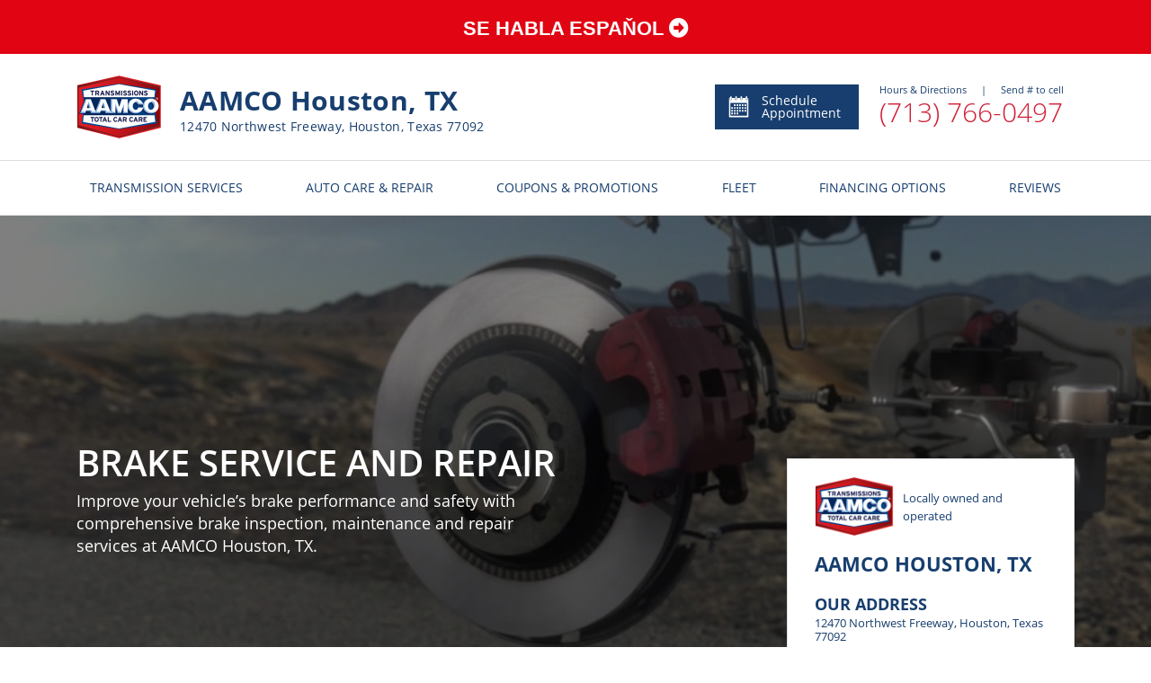

--- FILE ---
content_type: text/html; charset=utf-8
request_url: https://www.aamconorthwestfwy-houston.com/Brake-Service-and-Repair
body_size: 8533
content:



<!DOCTYPE html>
<html lang="en">
<head>

    <meta charset="utf-8" />
    <meta name="viewport" content="width=device-width, initial-scale=1.0, maximum-scale=5, user-scalable=1" />
        <!-- Google Tag Manager FOR ALL WEBSITES! -->
        <script>
            (function (w, d, s, l, i) {
                w[l] = w[l] || []; w[l].push({
                    'gtm.start':
                        new Date().getTime(), event: 'gtm.js'
                }); var f = d.getElementsByTagName(s)[0],
                    j = d.createElement(s), dl = l != 'dataLayer' ? '&l=' + l : ''; j.async = true; j.src =
                        'https://www.googletagmanager.com/gtm.js?id=' + i + dl; f.parentNode.insertBefore(j, f);
            })(window, document, 'script', 'dataLayer', 'GTM-56X5HZB');</script>
        <!-- End Google Tag Manager -->

    <link href="https://fonts.googleapis.com/css?family=Open+Sans:300,300i,400,400i,600,600i,700,700i,800,800i&display=swap" rel="stylesheet">

    <link rel="shortcut icon" href="/images/IconAAMCOnew.ico" />
    

    
        <link rel="stylesheet" href="/dist/vendor.css?v=5HNde5VzYVS4N9-mwRiTD0XwnORaAzGEP9dojE0kJls" />
        <link rel="stylesheet" href="/dist/shared.css?v=h32Td_KVubDgnYCGd2nfo7SeI_lIBUJ765naNQX6X-w" />
    
    
    
        <title>AAMCO | Brake Repair &amp; Service in Houston, TX 77092</title>
        <meta name=description content="For expert brake service, repair, or replacement, contact the specialists at AAMCO Houston, TX 77092." />
    <link rel="canonical" href="https://www.aamconorthwestfwy-houston.com/Brake-Service-and-Repair" />



    <link href="/dist/getservice.css?v=ZTKDyHlzJ7YMZPx1oQgsijSOGuIXzG3aSBZjx500K74" rel="stylesheet" />

    
        <!-- Global site tag (gtag.js) - Google Analytics -->
        <script async src="https://www.googletagmanager.com/gtag/js?id=UA-111732761-2"></script>
        <script>
            window.dataLayer = window.dataLayer || [];
            function gtag() { dataLayer.push(arguments); }
            gtag('js', new Date());
            ga('require', 'displayfeatures');
            gtag('config', 'UA-111732761-2');//global dealer MDI
           
        </script>
<!-- Specific site tag (gtag.js) - Google Analytics -->
<script> gtag('config', 'UA-34987033-67');</script>
    <!-- Chat Bot -->
</head>

<body>
        <!-- Google Tag Manager (noscript) FOR ALL WEBSITES -->
        <noscript>
            <iframe src="https://www.googletagmanager.com/ns.html?id=GTM-56X5HZB" class="google-iframe"></iframe>
        </noscript>
        <!-- End Google Tag Manager (noscript) -->



<div class="urgent-message">
    <div class="width_wrapper">
        <p class="link-wrapper">
            <a href="https://www.aamconorthwestfwy-houston.com/Appointment-Scheduling">
                SE HABLA ESPA&#x147;OL
                <i class="fas fa-arrow-alt-circle-right"></i>
            </a>
        </p>
    </div>
</div>
    
<header id="main-header" class="header-wrapper ">
    <div class="heading-section hidden-xs">
        <div class="main-details">
            <a href="/" class="home-link">
                <img class="logo" src="/images/logo.png" alt="Logo" />
            </a>
            <div class="info">

                    <h3 class="title">AAMCO Houston, TX</h3>
                    <h4 class="subtitle">12470 Northwest Freeway, Houston, Texas 77092</h4>
            </div>
        </div>
        <div class="service-details">
            <a class="appointment-btn" href="/Appointment-Scheduling">
                <div>
                    <img alt="Schedule Appointment" src="/images/header/appointment-calendar-svg.svg" />
                </div>
                Schedule Appointment
            </a>
            <section>
                <section id="info-panel"
                         data-address="12470 Northwest Freeway, Houston, Texas 77092"
                         data-hours="[&quot;Monday - Friday | 08:00 AM - 06:00 PM&quot;,&quot;Saturday - Sunday | Closed&quot;]"
                         data-remark=""></section>
                    <a class="service-phone" href="tel:7137660497">
                        (713) 766-0497
                    </a>
            </section>
        </div>
    </div>

    <div class="heading-section-mob">
        <div class="main-header">
                <div class="hamburger-btn">
                    <span></span>
                    <span></span>
                    <span></span>
                </div>

            <a href="/">
                <img class="logo" src="/images/logo.png" alt="Logo" />
            </a>

            <div class="header-mob-btn-wrap">
                <a href="/Appointment-Scheduling" class="calendar-btn header-mob-btn ">
                    <img src="/images/header/calendar-icon.svg" alt="calendar" />
                </a>
            </div>
        </div>
        <div class="main-header">
            <div class="main-header-wrap">
                <div class="location-info">
                    <h3 class="location-adress">AAMCO Houston, TX</h3>
                    <p class="location-adress">12470 Northwest Freeway, Houston, Texas 77092</p>

                </div>


    <a href="tel:7137660497" class="phone-btn header-mob-btn call">
        <img src="/images/header/call.svg" alt="phone" />
        <span class="call-us">Call<br /> Now</span>
    </a>
             
            </div>
        </div>
    </div>
    



<nav class="header-menu">

    <ul class="menu-list">
        <li class="menu-item visible-xs-flex">
            <a href="/">
                HOME
            </a>
        </li>
            <li class="menu-item after-arr">
                <a class="mega-dropdown hidden-xs" href="/Transmission-Services-Auto-Care-and-Repair?service=1">
                    TRANSMISSION SERVICES
                </a>
                <span class="mega-dropdown visible-xs">
                    TRANSMISSION SERVICES
                </span>
                <div class="mega-menu-wrap">

                    <ul class="mega-menu row">
                        <li class="col-xs-12 col-sm-4 col-md-4 ">
                            <ul>
                                    <li>
                                        <a href="/Rebuilt-Remanufactured-Transmissions">
                                            AAMCO&#x27;s Rebuilt or Remanufactured Automatic Transmission
                                        </a>
                                    </li>
                                    <li>
                                        <a href="/Automatic-Transmission-Fluid-Service">
                                            Automatic Transmission Fluid Service
                                        </a>
                                    </li>
                                    <li>
                                        <a href="/Axle-and-Drive-Shaft-Repair-and-Replacement">
                                            Axle &amp; Drive Shaft Repair and Replacement
                                        </a>
                                    </li>
                                    <li>
                                        <a href="/Clutch-Service-and-Repair">
                                            Clutch Service and Repair
                                        </a>
                                    </li>
                                <li class="visible-xs">
                                    <a style="font-weight:bold" href="/Transmission-Services-Auto-Care-and-Repair?service=1">
                                        View All Services
                                    </a>
                                </li>
                            </ul>
                        </li>
                        <li class="col-xs-12 col-sm-4 col-md-4 hidden-xs">
                            <ul>
                                    <li>
                                        <a href="/CVT-Transmission-Service">
                                            CVT Transmission Service
                                        </a>
                                    </li>
                                    <li>
                                        <a href="/Manual-Transmission-Repair-and-Rebuilding">
                                            Manual Transmission Repair &amp; Rebuilding
                                        </a>
                                    </li>
                                    <li>
                                        <a href="/Transfer-Case-Repair">
                                            Transfer Case Repair &amp; Rebuilding
                                        </a>
                                    </li>
                                <li>
                                    <a style="font-weight:bold" href="/Transmission-Services-Auto-Care-and-Repair?service=1">
                                        View All Services
                                    </a>
                                </li>
                            </ul>
                        </li>
                        <li class="hidden-xs col-sm-4 col-md-4 menu_pic">
                            <div class="mega-menu-img trans-background">

                            </div>
                        </li>
                    </ul>

                </div>
            </li>

            <li class="menu-item after-arr">
                <a class="mega-dropdown hidden-xs" href="/Transmission-Services-Auto-Care-and-Repair?service=2">
                    AUTO CARE & REPAIR
                </a>
                <span class="mega-dropdown visible-xs">
                    AUTO CARE & REPAIR
                </span>
                <div class="mega-menu-wrap">
                    <ul class="mega-menu row">
                        <li class="col-xs-12 col-sm-4 col-md-4">
                            <ul>
                                    <li>
                                        <a href="/Car-Air-Condition-Repair">
                                            Air Conditioning Services
                                        </a>
                                    </li>
                                    <li>
                                        <a href="/Air-Filter-Replacement">
                                            Air Filter Replacement
                                        </a>
                                    </li>
                                    <li>
                                        <a href="/Auto-Repair-Services">
                                            Auto Repair Services
                                        </a>
                                    </li>
                                    <li>
                                        <a href="/Battery-Maintenance-and-Charging-Service">
                                            Battery Maintenance and Charging Service
                                        </a>
                                    </li>
                                <li class="visible-xs">
                                    <a style="font-weight:bold" href="/Transmission-Services-Auto-Care-and-Repair?service=2">
                                        View All Services
                                    </a>
                                </li>

                            </ul>
                        </li>
                        <li class="col-xs-12 col-sm-4 col-md-4 hidden-xs">
                            <ul>
                                    <li>
                                        <a href="/Belts-and-Hoses-Inspection">
                                            Belts and Hoses Inspection
                                        </a>
                                    </li>
                                    <li>
                                        <a href="/Brackets-and-Mounts">
                                            Brackets and Mounts
                                        </a>
                                    </li>
                                    <li>
                                        <a href="/Brake-Service-and-Repair">
                                            Brake Service and Repair
                                        </a>
                                    </li>
                                <li>
                                    <a style="font-weight:bold" href="/Transmission-Services-Auto-Care-and-Repair?service=2">
                                        View All Services
                                    </a>
                                </li>
                            </ul>
                        </li>
                        <li class="hidden-xs col-sm-4 col-md-4 menu_pic">
                            <div class="mega-menu-img fleet-background">

                            </div>
                        </li>
                    </ul>
                </div>
            </li>

        <li class="menu-item after-arr viewAll">
            <span class="mega-dropdown">
                MORE FROM US
            </span>
            <div class="mega-menu-wrap">
                <ul class="mega-menu row">
                    <li class="col-xs-12 col-sm-4 col-md-4">
                        <ul>
                                    <li class="viewAll">
                                        <a href="/New-Car-Warranty">
                                            Required Car Maintenance &amp; New Car Warranty
                                        </a>
                                    </li>
                                    <li class="viewAll">
                                        <a href="/Extended-Service-Contract">
                                            Extended Service Contract
                                        </a>
                                    </li>
                            <li class="viewAll">
                                <a href="/About-Us">
                                    About Us
                                </a>
                            </li>
                            <li class="viewAll">
                                <a href="http://www.aamco.com/Warranties/AAMCO-Warranties?request=MDI-IN" target="_blank" rel="noopener">
                                    AAMCO Coverage
                                </a>
                            </li>
                            <li class="viewAll">
                                <a href="http://www.aamco.com/Privacy-Policy?request=MDI-IN" target="_blank" rel="noopener">
                                    Privacy Policy
                                </a>
                        </ul>
                    </li>
                </ul>
            </div>
        </li>
       


            <li class="menu-item">
                <a href="/Special-Offers" class="mega-dropdown">
                    COUPONS & PROMOTIONS
                </a>
            </li>
            <li class="menu-item">
                <a class="mega-dropdown" href="/Fleet-Services">
                    FLEET
                </a>
            </li>
            <li class="menu-item">
                <a class="mega-dropdown" href="/Financing-Options">
                    FINANCING OPTIONS
                </a>
            </li>

            <li class="menu-item">
                <a class="mega-dropdown" href="/Reviews">
                    REVIEWS
                </a>
            </li>


    </ul>



    <div class="social-mob visible-xs-flex">
        <ul>
                <li>
                    <a href="https://facebook.com/100084359595606" target="_blank" rel="noopener">
                        <img src="/images/social/facebook.svg" class="facebook" alt="Facebook" />
                    </a>
                </li>
                <li>
                    <a href="https://twitter.com/aamco" target="_blank" rel="noopener">
                        <img src="/images/social/twitter.svg" class="twitter" alt="Twitter" />
                    </a>
                </li>
                <li>
                    <a href="https://www.youtube.com/user/AAMCOCarCare" target="_blank" rel="noopener">
                        <img src="/images/social/youtube.svg" class="youtube" alt="Youtube" />
                    </a>
                </li>
                <li>
                    <a href="https://www.aamcoblog.com/" target="_blank" rel="noopener">
                        <img src="/images/social/blog.svg" class="blog" alt="Blog" />
                    </a>
                </li>
        </ul>
    </div>
</nav>
</header>
    <div class="body-content ">
        

<section class="get-service-wrapper">
    

<section class="main-banner image-active" style="background-image: linear-gradient(rgba(0, 0, 0, 0.5), rgba(0, 0, 0, 0.5)), url(&#x27;https://mdiadmin.pwmedia.net//data/brakes-banner.jpg&#x27;)" title="Brake system">
    <section class="main-banner-content">
        <header>
            <h1>Brake Service and Repair</h1>
            <p>Improve your vehicle’s brake performance and safety with comprehensive brake inspection, maintenance and repair services at AAMCO Houston, TX.</p>
            <p class="banner-disclaim-text"></p>
        </header>
    </section>
</section>



    <section class="get-service-content-wrapper">
        <section class="get-service-content-body">
            <section class="left-content-body">
                <h2>Brake Service and Repair - AAMCO Houston, TX</h2>

<p>When it comes to brake repair and service here at <strong>AAMCO Houston, TX</strong>, we know your brakes are the last thing you have time to worry about. Our Brakes and&nbsp;Auto repair specialists make sure you leave our center with peace of mind knowing that your car received the best care, all at the right price!</p>

<p><strong>Bring your car to our Auto Repair center, where we will examine the entire brake system of your vehicle.</strong></p>

<p>Your brake system is a critical safety feature in your car, truck, or SUV.</p>

<h3>If our inspection uncovers any wear, damage, or problems, our auto care Brake System Service includes:</h3>

<ul>
	<li>Worn pads and shoes replaced</li>
	<li>Wheel bearings repacked as needed</li>
	<li>Lubrication for specified components</li>
	<li>Rotor and drum resurfacing (may need replacement if wear is excessive)</li>
	<li>Replacement of other components based on findings of inspection</li>
	<li>Old brake fluid is replaced with fresh fluid</li>
	<li>Adjust parking brake</li>
	<li>Road test to ensure the entire braking system is operating properly</li>
</ul>

            </section>
            <section class="right-content-body">
                
<div class="three-thirds location-component">
    <section class="info">

        

<section class="heading-row">
        <img src="https://mdiadmin.pwmedia.net//data/logo.png" class="dealer-image-logo" alt="dealer-image" />
    <section class="heading-section">

        <small class="subtitle">
            Locally owned and operated
        </small>
        <br/>
       
    </section>
</section>

<section class="heading-row">
    <section class="heading-section">
        <h3 class="title">
            AAMCO Houston, TX
        </h3>
    </section>
</section>

<section class="address">
    <section>
        <h3 class="title" style="font-size: 18px;">
            OUR ADDRESS
        </h3>
        <address>
            12470 Northwest Freeway, Houston, Texas 77092
        </address>
    </section>
    <a class="location-btn visible-xs" href="https://www.google.com/maps/search/?api=1&amp;query=12470&#x2B;Northwest&#x2B;Freeway%2C&#x2B;Houston%2C&#x2B;Texas&#x2B;77092" target="_blank" rel="noopener">
        <img src="/images/shared/location.svg" alt="location" />
        <p>View Map</p>
    </a>
</section>

<section class="js-direction-form" data-dealeraddress="12470 Northwest Freeway, Houston, Texas 77092"></section>

<section class="opening-hours">
    <h3 class="title">
        hours
    </h3>

    <section class="days">
                <p>
                    Monday - Friday | 08:00 AM - 06:00 PM
                </p>
                <p>
                    Saturday - Sunday | Closed
                </p>
    </section>

</section>

    <section class="payments">
        <ul class="payment-list">
                <li class="payment-item">
                    <img src="https://mdiadmin.pwmedia.net//data/CreditCards/visa.svg" alt="Visa" />
                </li>
                <li class="payment-item">
                    <img src="https://mdiadmin.pwmedia.net//data/CreditCards/mastercard.svg" alt="Mastercard" />
                </li>
                <li class="payment-item">
                    <img src="https://mdiadmin.pwmedia.net//data/CreditCards/discover.svg" alt="Discover" />
                </li>
        </ul>
    </section>

<a class="apply-btn shedule-appointment-btn" href="/Appointment-Scheduling">
    <img style="height:20px" src="/images/appointment/calendar-icon-white.svg" class="icon" alt="calendar-icon-white" />
    SCHEDULE APPOINTMENT
</a>
    </section>

    <section class="map js-location-map"
             data-latitude="29.83805" data-longitude="-95.4877"></section>
</div>

            </section>
        </section>
    </section>
    <div class="component-container">
        <div class="component-row">
            <div class="two-thirds services-component">
        <h3 class="title">
            Our services
        </h3>
    <table class="services-table hidden-xs">
            <tr>
                <td>
                    <a class="service-link" href="/Car-Air-Condition-Repair">
                            <img src="https://mdiadmin.pwmedia.net//data/icon-air-condition.svg" class="service-icon" alt="Air Conditioning Services" />
                        <span class="description">
                            Air Conditioning Services
                        </span>
                        <img src="/images/components/services/link-icon.svg" class="link-icon" alt="link-icon" />
                    </a>
                </td>
                    <td>
                        <a class="service-link" href="/Air-Filter-Replacement">
                                <img src="https://mdiadmin.pwmedia.net//data/icon-general-repair-red.svg" class="service-icon" alt="Air Filter Replacement" />
                            <span class="description">
                                Air Filter Replacement
                            </span>
                            <img src="/images/components/services/link-icon.svg" class="link-icon" alt="link-icon" />
                        </a>
                    </td>
            </tr>
            <tr>
                <td>
                    <a class="service-link" href="/Auto-Repair-Services">
                            <img src="https://mdiadmin.pwmedia.net//data/icon-general-repair-red_7.svg" class="service-icon" alt="Auto Repair Services" />
                        <span class="description">
                            Auto Repair Services
                        </span>
                        <img src="/images/components/services/link-icon.svg" class="link-icon" alt="link-icon" />
                    </a>
                </td>
                    <td>
                        <a class="service-link" href="/Battery-Maintenance-and-Charging-Service">
                                <img src="https://mdiadmin.pwmedia.net//data/icon-battery-red.svg" class="service-icon" alt="Battery Maintenance and Charging Service" />
                            <span class="description">
                                Battery Maintenance and Charging Service
                            </span>
                            <img src="/images/components/services/link-icon.svg" class="link-icon" alt="link-icon" />
                        </a>
                    </td>
            </tr>
            <tr>
                <td>
                    <a class="service-link" href="/Belts-and-Hoses-Inspection">
                            <img src="https://mdiadmin.pwmedia.net//data/icon-general-repair-red_1.svg" class="service-icon" alt="Belts and Hoses Inspection" />
                        <span class="description">
                            Belts and Hoses Inspection
                        </span>
                        <img src="/images/components/services/link-icon.svg" class="link-icon" alt="link-icon" />
                    </a>
                </td>
                    <td>
                        <a class="service-link" href="/Brackets-and-Mounts">
                                <img src="https://mdiadmin.pwmedia.net//data/icon-general-repair-red.svg" class="service-icon" alt="Brackets and Mounts" />
                            <span class="description">
                                Brackets and Mounts
                            </span>
                            <img src="/images/components/services/link-icon.svg" class="link-icon" alt="link-icon" />
                        </a>
                    </td>
            </tr>
            <tr>
                <td>
                    <a class="service-link" href="/Brake-System-Fluid-Service">
                            <img src="https://mdiadmin.pwmedia.net//data/icon-general-repair-red.svg" class="service-icon" alt="Brake System Fluid Service" />
                        <span class="description">
                            Brake System Fluid Service
                        </span>
                        <img src="/images/components/services/link-icon.svg" class="link-icon" alt="link-icon" />
                    </a>
                </td>
                    <td>
                        <a class="service-link" href="/Cabin-Air-Filter-Replacement">
                                <img src="https://mdiadmin.pwmedia.net//data/icon-general-repair-red_2.svg" class="service-icon" alt="Cabin Air Filter Replacement" />
                            <span class="description">
                                Cabin Air Filter Replacement
                            </span>
                            <img src="/images/components/services/link-icon.svg" class="link-icon" alt="link-icon" />
                        </a>
                    </td>
            </tr>
    </table>
    <ul class="service-list visible-xs">
            <li class="service-item">
                <a class="service-link" href="/Car-Air-Condition-Repair">
                        <img src="https://mdiadmin.pwmedia.net//data/icon-air-condition.svg" class="service-icon" alt="Air Conditioning Services" />
                    <span class="description">
                        Air Conditioning Services
                    </span>
                </a>
            </li>
            <li class="service-item">
                <a class="service-link" href="/Air-Filter-Replacement">
                        <img src="https://mdiadmin.pwmedia.net//data/icon-general-repair-red.svg" class="service-icon" alt="Air Filter Replacement" />
                    <span class="description">
                        Air Filter Replacement
                    </span>
                </a>
            </li>
            <li class="service-item">
                <a class="service-link" href="/Auto-Repair-Services">
                        <img src="https://mdiadmin.pwmedia.net//data/icon-general-repair-red_7.svg" class="service-icon" alt="Auto Repair Services" />
                    <span class="description">
                        Auto Repair Services
                    </span>
                </a>
            </li>
    </ul>
        <a class="btn apply-btn-white center" href="/Transmission-Services-Auto-Care-and-Repair">
            View All services
        </a>
</div>
            
<div class="one-third high-light-component">
    <section class="content">
        <h3 class="title">Center<br>Highlights</h3>
                <div class="highlight">
                    <img style="height:25px" src="/images/shared/red-flag-icon.svg" alt="Alternate Text" />
                    <p>Specialists in Automatic, Manual, Front Wheel Drive, Overdrive and 4x4&#x27;s</p>
                </div>
                <div class="highlight">
                    <img style="height:25px" src="/images/shared/red-flag-icon.svg" alt="Alternate Text" />
                    <p>ALL General Auto Repair Services Available</p>
                </div>
                <div class="highlight">
                    <img style="height:25px" src="/images/shared/red-flag-icon.svg" alt="Alternate Text" />
                    <p>External and Computer Diagnostic Services</p>
                </div>
                <div class="highlight">
                    <img style="height:25px" src="/images/shared/red-flag-icon.svg" alt="Alternate Text" />
                    <p>We Honor Most Extended Warranties</p>
                </div>
                <div class="highlight">
                    <img style="height:25px" src="/images/shared/red-flag-icon.svg" alt="Alternate Text" />
                    <p>All Factory Recommended Maintenance Services</p>
                </div>
                <div class="highlight">
                    <img style="height:25px" src="/images/shared/red-flag-icon.svg" alt="Alternate Text" />
                    <p>Financing Available </p>
                </div>
                <div class="highlight">
                    <img style="height:25px" src="/images/shared/red-flag-icon.svg" alt="Alternate Text" />
                    <p>Call us today and save</p>
                </div>
                <div class="highlight">
                    <img style="height:25px" src="/images/shared/red-flag-icon.svg" alt="Alternate Text" />
                    <p>Three year unlimited mileage warranty</p>
                </div>
    </section>
</div>
        </div>
    </div>
</section>




    </div>
    <div class="footer-container ">
        
<div class="footer">
    <div class="container">
        <div class="main-footer">

            <div class="text-left footer-content hidden-xs">
                <div class="footer-logo">
                    <a href="/"><img class="logo" src="/images/logo.png" alt="Aamco"></a>
                        <a class="footer-phonenumber" href="tel:7137660497">(713) 766-0497</a>
                </div>
            </div>
            <div class="text-left footer-content hidden-xs  links-content">
                <h4>More From Us</h4>
                <ul class="list-unstyled footer-menu">

                    <li>

                                <a href="/New-Car-Warranty">
                                    Required Car Maintenance &amp; New Car Warranty
                                </a>
                                <a href="/Extended-Service-Contract">
                                    Extended Service Contract
                                </a>

                                    <a href="/Transmission-Repairs-Spring-Branch">                                    
                                        Quality Transmission Shop Near Spring Branch
                                    </a>
                                    <a href="/Transmission-Repairs-Houston-Heights">                                    
                                        Reliable Transmission Shop Near Houston Heights
                                    </a>


                        <a href="/About-Us">
                            About Us
                        </a>
                        <a href="http://www.aamco.com/Warranties/AAMCO-Warranties?request=MDI-IN" target="_blank" rel="noopener" >
                            AAMCO Coverage
                        </a>
                        <a href="http://www.aamco.com/Privacy-Policy?request=MDI-IN" target="_blank" rel="noopener">
                            Privacy Policy
                        </a>
                    </li>

                </ul>
            </div>
            <div class="text-left footer-content hidden-xs  links-content">
                    <h4>Our Services</h4>
                    <ul class="list-unstyled footer-menu">
                            <li>
                                <a href="/Rebuilt-Remanufactured-Transmissions">
                                    AAMCO&#x27;s Rebuilt or Remanufactured Automatic Transmission
                                </a>
                            </li>
                            <li>
                                <a href="/Car-Air-Condition-Repair">
                                    Air Conditioning Services
                                </a>
                            </li>
                            <li>
                                <a href="/Air-Filter-Replacement">
                                    Air Filter Replacement
                                </a>
                            </li>
                            <li>
                                <a href="/Auto-Repair-Services">
                                    Auto Repair Services
                                </a>
                            </li>
                            <li>
                                <a href="/Automatic-Transmission-Fluid-Service">
                                    Automatic Transmission Fluid Service
                                </a>
                            </li>
                            <li>
                                <a href="/Axle-and-Drive-Shaft-Repair-and-Replacement">
                                    Axle &amp; Drive Shaft Repair and Replacement
                                </a>
                            </li>
                            <li>
                                <a href="/Transmission-Services-Auto-Care-and-Repair">
                                    All Services
                                </a>
                            </li>
                    </ul>

            </div>
            <div class="text-left footer-content social-content">
                <div class="footer-content  hidden-xs">
                    <h4>Your local AAMCO Houston, TX</h4>
                    <address>12470 Northwest Freeway, Houston, Texas 77092</address>
                </div>
                <div class="footer-content social-icon">
                    <h4 class="hidden-xs">Connect with us</h4>
                    <ul class="list-inline social-list">

                            <li>
                                <a href="https://facebook.com/100084359595606" target="_blank" rel="noopener">
                                    <img src="/images/social/facebook.svg" class="facebook" alt="Facebook" />
                                </a>
                            </li>
                            <li>
                                <a href="https://twitter.com/aamco" target="_blank" rel="noopener">
                                    <img src="/images/social/twitter.svg" class="twitter" alt="Twitter" />
                                </a>
                            </li>
                            <li>
                                <a href="https://www.youtube.com/user/AAMCOCarCare" target="_blank" rel="noopener">
                                    <img src="/images/social/youtube.svg" class="youtube" alt="Youtube" />
                                </a>
                            </li>
                            <li>
                                <a href="https://www.aamcoblog.com/" target="_blank" rel="noopener">
                                    <img src="/images/social/blog.svg" class="blog" alt="Blog" />
                                </a>
                            </li>
                    </ul>
                </div>
            </div>
        </div>
    </div>

    <div class="container info_footer footer_center">
        <p>
            Content and images on this website may not  be reproduced without explicit permission. Please contact <a href="http://www.pwmedia.com/" target="_blank" rel="noopener">PW Media</a> for additional details.
            All rights reserved. Copyright © 2026 AAMCO Transmissions Inc.
        </p>
    </div>
    <div class="sub-footer">
        <div class="container footer_center">
            <a href="http://www.pwmedia.com/" target="_blank" rel="noopener" class="logo_link "><img class="logo" src="/images/MDI-logo.png" height="30" width="30" alt="Aamco"></a>
            <div class="wrap">
                <div class="platform">Platform by PW Media</h6>
            </div>
        </div>
    </div>
</div>
    </div>



    <script src="/dist/vendor.js?v=XsFOeLKb2qz4E3GEEs0iKkafqCqqMOF-0tdH0oCyLaI"></script>
    <script src="/dist/shared.js?v=z1r8XkcSGC1je1xKLxrwxBx5fz6mcVkWlcFdzS60Qpo"></script>

    
    <script src="/dist/getservice.js?v=8ImKggOs4QUKxixDeSiWj7jEy8kCCyFuRNGyAOWDTFA"></script>

</body>
</html>

--- FILE ---
content_type: image/svg+xml
request_url: https://www.aamconorthwestfwy-houston.com/images/header/appointment-calendar-svg.svg
body_size: 861
content:
<?xml version="1.0" encoding="UTF-8"?>
<svg width="23px" height="24px" viewBox="0 0 23 24" version="1.1" xmlns="http://www.w3.org/2000/svg" xmlns:xlink="http://www.w3.org/1999/xlink">
    <title>appointment-calendar</title>
    <g id="Page-1" stroke="none" stroke-width="1" fill="none" fill-rule="evenodd">
        <image id="appointment-calendar" x="0" y="0" width="23" height="24" xlink:href="[data-uri]"></image>
    </g>
</svg>

--- FILE ---
content_type: image/svg+xml
request_url: https://www.aamconorthwestfwy-houston.com/images/shared/red-flag-icon.svg
body_size: 136
content:
<svg xmlns="http://www.w3.org/2000/svg" width="19" height="24" viewBox="0 0 19 24">
    <path fill="#F24036" fill-rule="evenodd" d="M12.872 8.856l5.985-5.895a.475.475 0 0 0 .106-.523.486.486 0 0 0-.448-.297H2.901v-.479c0-.794-.65-1.44-1.45-1.44C.65.222 0 .868 0 1.662v20.121c0 .794.65 1.44 1.45 1.44.8 0 1.45-.646 1.45-1.44v-6.211h15.615a.484.484 0 0 0 .447-.298.476.476 0 0 0-.106-.523l-5.984-5.895zM1.934 21.783c0 .265-.216.48-.483.48a.481.481 0 0 1-.484-.48V1.663a.482.482 0 0 1 .967 0v20.12z"/>
</svg>
